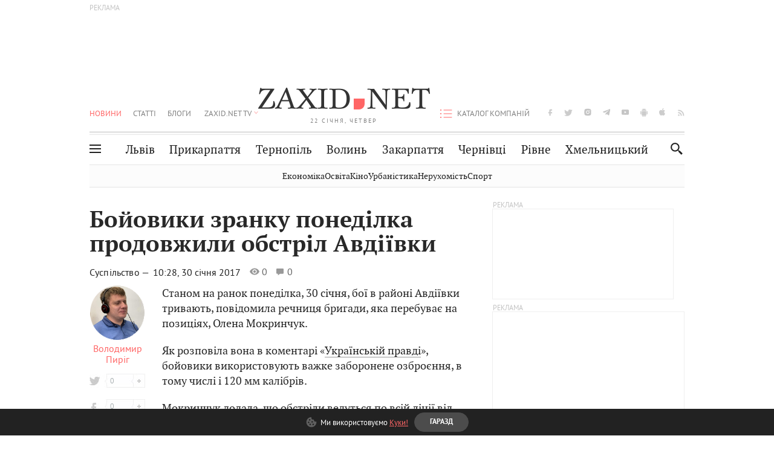

--- FILE ---
content_type: text/html; charset=utf-8
request_url: https://www.google.com/recaptcha/api2/aframe
body_size: 264
content:
<!DOCTYPE HTML><html><head><meta http-equiv="content-type" content="text/html; charset=UTF-8"></head><body><script nonce="XhBnvdtC-sc0B9ACciFlyQ">/** Anti-fraud and anti-abuse applications only. See google.com/recaptcha */ try{var clients={'sodar':'https://pagead2.googlesyndication.com/pagead/sodar?'};window.addEventListener("message",function(a){try{if(a.source===window.parent){var b=JSON.parse(a.data);var c=clients[b['id']];if(c){var d=document.createElement('img');d.src=c+b['params']+'&rc='+(localStorage.getItem("rc::a")?sessionStorage.getItem("rc::b"):"");window.document.body.appendChild(d);sessionStorage.setItem("rc::e",parseInt(sessionStorage.getItem("rc::e")||0)+1);localStorage.setItem("rc::h",'1769089141174');}}}catch(b){}});window.parent.postMessage("_grecaptcha_ready", "*");}catch(b){}</script></body></html>

--- FILE ---
content_type: text/plain;charset=UTF-8
request_url: https://cdn.membrana.media/currency_file.json
body_size: -124
content:
{"dateAsOf": "2026-01-21", "generatedAt": "2026-01-22T08-00-19.088707", "conversions": {"USD": {"USD": 1.0, "RUB": 76.999696, "EUR": 0.85672, "UAH": 43.131999, "BYN": null}}}

--- FILE ---
content_type: application/javascript
request_url: https://zaxid.net/assets/lib/bottom.min.js?v=26411
body_size: 6272
content:
/*! zaxidnet - v0.1.0 - 2026-01-15 - 13:44:13 */function AjaxAnywhere(){if(this.id=AjaxAnywhere.defaultInstanceName,this.formName=null,this.notSupported=!1,this.delayBeforeContentUpdate=!0,this.delayInMillis=100,this.callbackExecuted=!0,this.loadingDiv=null,this.runAfterResponce=null,this.isMakingRequest=!1,window.XMLHttpRequest)this.req=new XMLHttpRequest;else if(window.ActiveXObject)try{this.req=new ActiveXObject("Msxml2.XMLHTTP")}catch(a){try{this.req=new ActiveXObject("Microsoft.XMLHTTP")}catch(a){this.notSupported=!0}}null!=this.req&&void 0!==this.req||(this.notSupported=!0)}function delay(a){date=new Date;var b=null;do{b=new Date}while(b-date<a)}function handleSubmitButtonClick(a){if(void 0!==this.AA_old_onclick){if(0==this.AA_old_onclick(a))return!1;if(void 0!==window.event&&0==window.event.returnValue)return!1}var b=this.form.onsubmit;if("function"==typeof b){if(0==b(a))return!1;if(void 0!==window.event&&0==window.event.returnValue)return!1}return AjaxAnywhere.findInstance(this.ajaxAnywhereId).submitAJAX("",this),!1}function focusFirstElement(){var a=document.getElementById("fieldToFocus");if(null!=a&&void 0!==a){var b=document.getElementById(a.value);null!=b&&void 0!==b&&b.focus()}}function siteSearch_keyup(a){""!=a.replace(/ /g,"")&&ajaxAnywhere.getAJAX("search/searchTags.ajx?searchValue="+encodeURIComponent(a)+"&languageId=1","siteSearch_tagsZone")}function siteSearch_tagClick(a){jQuery("#search form input[type=text]").val(a),jQuery("#searchTagsResultContent").hide(),jQuery("#search form").submit()}function adminTiles_newsClick(a,b,c){jQuery("#adminTiles-news-name-"+c).val(a),jQuery("#adminTiles-news-id-"+c).val(b),jQuery("#searchNewsResultContent").remove()}function setCookie(a,b,c){var d=new Date;d.setTime(d.getTime()+24*c*60*60*1e3);var e="expires="+d.toUTCString();document.cookie=a+"="+b+";"+e+";path=/"}function getCookie(a){for(var b=a+"=",c=decodeURIComponent(document.cookie),d=c.split(";"),e=0;e<d.length;e++){for(var f=d[e];" "==f.charAt(0);)f=f.substring(1);if(0==f.indexOf(b))return f.substring(b.length,f.length)}return""}AjaxAnywhere.defaultInstanceName="default",AjaxAnywhere.ASYNCH_KEY="automated.test.session=false",AjaxAnywhere.SYNCH_KEY="automated.test.session=true",AjaxAnywhere.parseQueryString=function(){-1!=location.href.indexOf(AjaxAnywhere.ASYNCH_KEY)?document.cookie=AjaxAnywhere.ASYNCH_KEY:-1!=location.href.indexOf(AjaxAnywhere.SYNCH_KEY)&&(document.cookie=AjaxAnywhere.SYNCH_KEY)},AjaxAnywhere.parseQueryString(),AjaxAnywhere.prototype.isAsynch=function(){return-1==document.cookie.indexOf(AjaxAnywhere.SYNCH_KEY)},AjaxAnywhere.prototype.substitutedSubmitButtons=new Array,AjaxAnywhere.prototype.substitutedSubmitButtonsInfo=new Object,AjaxAnywhere.prototype.findForm=function(){var a;return null!=this.formName?a=document.forms[this.formName]:document.forms.length>0&&(a=document.forms[0]),"object"!=typeof a&&alert("AjaxAnywhere error: Form with name ["+this.formName+"] not found"),a},AjaxAnywhere.prototype.bindById=function(){var a="AjaxAnywhere."+this.id;window[a]=this},AjaxAnywhere.findInstance=function(a){var b="AjaxAnywhere."+a;return window[b]},AjaxAnywhere.prototype.submitAJAX=function(a,b,c){if(this.notSupported)return this.onSubmitAjaxNotSupported(a,b);if(!this.isMakingRequest){this.isMakingRequest=!0,null!=a&&void 0!==a||(a=""),this.bindById();var d,e=this.findForm();if(null!=c&&void 0!==c)d=c;else{var f=e.attributes.action;d=null==f?null:f.nodeValue}null!=d&&""!=d||(d=location.href);var g=d.indexOf("#");-1!=g&&(d=d.substring(0,g)),null!=d&&""!=d||(d=location.href),g=d.indexOf("#"),-1!=g&&(d=d.substring(0,g));var h=a;if(null==h)return void this.submitOld(e,b);this.dropPreviousRequest(),this.req.open("POST",d,this.isAsynch()),this.req.setRequestHeader("Content-Type","application/x-www-form-urlencoded;charset=UTF-8");var i=this.preparePostData(b);""!=h&&(i="&aazones="+encodeURIComponent(h)+"&"+i),this.sendPreparedRequest(i)}},AjaxAnywhere.prototype.getAJAX=function(a,b){if(this.notSupported)return this.onGetAjaxNotSupported(a);if(!this.isMakingRequest){this.isMakingRequest=!0,this.bindById(),null!=b&&void 0!==b||(b="");var c=this.getZonesToReload(a);if(null==c)return void(location.href=a);0!=c.length&&(b+=","+c),this.dropPreviousRequest(),a+=-1!=a.indexOf("?")?"&":"?",a+="aaxmlrequest=true&aa_rand="+Math.random(),null!=b&&""!=b&&(a+="&aazones="+encodeURIComponent(b)),this.req.open("GET",a,this.isAsynch()),this.sendPreparedRequest("")}},AjaxAnywhere.prototype.sendPreparedRequest=function(a){this.req.setRequestHeader("Accept","text/xml");var b=this.id+"_callbackFunction";void 0===window[b]&&(window[b]=new Function('AjaxAnywhere.findInstance("'+this.id+'").callback(); ')),this.req.onreadystatechange=window[b],this.showLoadingMessage(),this.callbackExecuted=!1,this.req.send(a),this.onRequestSent(),this.isAsynch()||this.callbackExecuted||window[b]()},AjaxAnywhere.prototype.dropPreviousRequest=function(){0!=this.req.readyState&&4!=this.req.readyState&&(this.req.abort(),this.handlePrevousRequestAborted())},AjaxAnywhere.prototype.preparePostData=function(a){for(var b=this.findForm(),c="&aaxmlrequest=true",d=0;d<b.elements.length;d++){var e=b.elements[d];if("select"==e.tagName.toLowerCase())for(var f=0;f<e.options.length;f++){var g=e.options[f];g.selected&&(c+="&"+encodeURIComponent(e.name)+"="+encodeURIComponent(g.value))}else"textarea"==e.tagName.toLowerCase()?c+="&"+encodeURIComponent(e.name)+"="+encodeURIComponent(e.value):"input"==e.tagName.toLowerCase()&&("checkbox"==e.type.toLowerCase()||"radio"==e.type.toLowerCase()?e.checked&&(c+="&"+encodeURIComponent(e.name)+"="+encodeURIComponent(e.value)):"submit"==e.type.toLowerCase()?e==a&&(c+="&"+encodeURIComponent(e.name)+"="+encodeURIComponent(e.value)):"button"!=e.type.toLowerCase()&&(c+="&"+encodeURIComponent(e.name)+"="+encodeURIComponent(e.value)))}return void 0!==a&&null!=a&&"image"==a.type.toLowerCase()&&(null==a.name||""==a.name||void 0===a.name?c+="&x=1&y=1":c+="&"+encodeURIComponent(a.name)+".x=1&"+encodeURIComponent(a.name)+".y=1"),c},AjaxAnywhere.prototype.handleWrongContentType=function(){alert("AjaxAnywhere error : content-type in not text/xml : ["+this.req.getResponseHeader("content-type")+"]")},AjaxAnywhere.prototype.callback=function(){if(4==this.req.readyState){if(this.callbackExecuted=!0,this.onBeforeResponseProcessing(),this.hideLoadingMessage(),200==this.req.status){if("text/xml"!=this.req.getResponseHeader("content-type").toLowerCase().substring(0,8))return void this.handleWrongContentType();var docs=this.req.responseXML.getElementsByTagName("document"),redirects=this.req.responseXML.getElementsByTagName("redirect"),zones=this.req.responseXML.getElementsByTagName("zone"),exceptions=this.req.responseXML.getElementsByTagName("exception"),scripts=this.req.responseXML.getElementsByTagName("script"),images=this.req.responseXML.getElementsByTagName("image");if(0!=redirects.length){var newURL=redirects[0].firstChild.data;location.href=newURL}if(0!=docs.length){var newContent=docs[0].firstChild.data;delete this.req,document.close(),document.write(newContent),document.close()}if(0!=images.length){for(var preLoad=new Array(images.length),i=0;i<images.length;i++){var img=images[i].firstChild;null!=img&&(preLoad[i]=new Image,preLoad[i].src=img.data)}this.delayBeforeContentUpdate&&delay(this.delayInMillis)}if(0!=zones.length){for(var i=0;i<zones.length;i++){for(var zoneNode=zones[i],name=zoneNode.getAttribute("name"),id=zoneNode.getAttribute("id"),html="",childIndex=0;childIndex<zoneNode.childNodes.length;childIndex++)html+=zoneNode.childNodes[childIndex].data;var zoneHolder=null!=name?document.getElementById("aazone."+name):document.getElementById(id);null!=zoneHolder&&void 0!==zoneHolder&&(zoneHolder.innerHTML=html)}focusFirstElement()}if(0!=exceptions.length){var e=exceptions[0],type=e.getAttribute("type"),stackTrace=e.firstChild.data;this.handleException(type,stackTrace)}if(0!=scripts.length){for(var $$$$i=0;$$$$i<scripts.length;$$$$i++){var script=scripts[$$$$i].firstChild;null!=script&&(script=script.data,-1!=script.indexOf("document.write")?this.handleException("document.write","This script contains document.write(), which is not compatible with AjaxAnywhere : \n\n"+script):eval('var aaInstanceId = "'+this.id+'"; \n'+script))}var globals=this.getGlobalScriptsDeclarationsList(script);if(null!=globals)for(var i in globals){var objName=globals[i];try{window[objName]=eval(objName)}catch(e){}}}}else 0!=this.req.status&&this.handleHttpErrorCode(this.req.status);this.restoreSubstitutedSubmitButtons(),this.onAfterResponseProcessing(),this.isMakingRequest=!1}},AjaxAnywhere.prototype.showLoadingMessage=function(){var a=document.getElementById("AA_"+this.id+"_loading_div");null==a&&(a=document.createElement("DIV"),document.body.appendChild(a),a.id="AA_"+this.id+"_loading_div",a.innerHTML="&nbsp;Loading...",a.style.position="absolute",a.style.border="1 solid black",a.style.color="white",a.style.backgroundColor="blue",a.style.width="100px",a.style.heigth="50px",a.style.fontFamily="Arial, Helvetica, sans-serif",a.style.fontWeight="bold",a.style.fontSize="11px"),a.style.top=document.body.scrollTop+"px",a.style.left=document.body.offsetWidth-100-(document.all?20:0)+"px",a.style.display=""},AjaxAnywhere.prototype.hideLoadingMessage=function(){var a=document.getElementById("AA_"+this.id+"_loading_div");null!=a&&(a.style.display="none")},AjaxAnywhere.prototype.substituteSubmitBehavior=function(a,b){for(var c=!1,d=0;d<this.substitutedSubmitButtons.length;d++){if(this.substitutedSubmitButtons[d]==a.name){c=!0;break}}c||this.substitutedSubmitButtons.push(a.name),this.substitutedSubmitButtonsInfo[a.name]=b,b&&void 0!==a.onclick&&null!=a.onclick&&""!=a.onclick&&(a.AA_old_onclick=a.onclick),a.onclick=handleSubmitButtonClick,a.ajaxAnywhereId=this.id},AjaxAnywhere.prototype.restoreSubstitutedSubmitButtons=function(){if(0!=this.substitutedSubmitButtons.length)for(var a=this.findForm(),b=0;b<this.substitutedSubmitButtons.length;b++){var c=this.substitutedSubmitButtons[b],d=a.elements[c];if(null!=d&&void 0!==d){if(d.onclick!=handleSubmitButtonClick){var e=this.substitutedSubmitButtonsInfo[d.name];this.substituteSubmitBehavior(d,e)}}else if(null!=c&&void 0!==c&&0!=c.length){var f=document.getElementsByName(c);if(null!=f)for(var g=0;g<f.length;g++)if(null!=(d=f[g])&&void 0!==d&&"input"==d.tagName.toLowerCase()&&void 0!==d.type&&"image"==d.type.toLowerCase()&&d.onclick!=handleSubmitButtonClick){var e=this.substitutedSubmitButtonsInfo[d.name];this.substituteSubmitBehavior(d,e)}}}},AjaxAnywhere.prototype.handleException=function(a,b){alert(b)},AjaxAnywhere.prototype.handleHttpErrorCode=function(a){if(confirm("AjaxAnywhere default error handler. XMLHttpRequest HTTP Error code:"+a+" \n\n Would you like to view the response content in a new window?")){var b=window.open("",this.id+"_debug_window");null!=b?(b.document.write("<html><body><xmp>"+this.req.responseText),b.document.close(),b.focus()):alert("Please, disable your pop-up blocker for this site first.")}},AjaxAnywhere.prototype.handlePrevousRequestAborted=function(){},AjaxAnywhere.prototype.getGlobalScriptsDeclarationsList=function(a){return null},AjaxAnywhere.prototype.getZonesToReload=function(a,b){return this.getZonesToReaload()},AjaxAnywhere.prototype.getZonesToReaload=function(a,b){return""},AjaxAnywhere.prototype.onRequestSent=function(){},AjaxAnywhere.prototype.onBeforeResponseProcessing=function(){},AjaxAnywhere.prototype.onAfterResponseProcessing=function(){try{DatePickerControl.init()}catch(a){}if(null!=this.runAfterResponce){(0,this.runAfterResponce)()}},AjaxAnywhere.prototype.onGetAjaxNotSupported=function(a){return location.href=a,!1},AjaxAnywhere.prototype.onSubmitAjaxNotSupported=function(a,b){var c=this.findForm(),d=c.attributes.action,e=null==d?null:d.nodeValue,f=e;return void 0!==a&&null!=a&&(e+=-1!=e.indexOf("?")?"&":"?",e+=a,c.attributes.action.nodeValue=e,c.setAttribute("method","post")),this.submitOld(c,b),c.attributes.action.nodeValue=f,!1},AjaxAnywhere.prototype.submitOld=function(a,b){var c=null;null!=b&&void 0!==b&&(c=document.createElement("input"),c.setAttribute("type","hidden"),c.setAttribute("name",b.name),c.setAttribute("value",b.value),a.appendChild(c)),void 0===a.submit_old?a.submit():a.submit_old(),null!=b&&a.removeChild(c)},ajaxAnywhere=new AjaxAnywhere,ajaxAnywhere.bindById(),AjaxAnywhere.prototype.setLoadingDiv=function(a){this.loadingDiv=a},AjaxAnywhere.prototype.hideLoadingMessage=function(){null!=this.loadingDiv&&(this.loadingDiv.style.display="none")},AjaxAnywhere.prototype.showLoadingMessage=function(){null!=this.loadingDiv&&(this.loadingDiv.style.display="block")},jQuery(document.body).bind("click",function(a){0==jQuery(a.target).parents("#search").length&&jQuery("#searchTagsResultContent").hide(),0==jQuery(a.target).parents("#searchNewsResultContent").length&&jQuery("#searchNewsResultContent").hide(),0!=jQuery(a.target).parent(".start_date").length||jQuery(a.target).parent(".end_date").length||jQuery(a.target).hasClass("end_date")||jQuery(a.target).hasClass("start_date")||jQuery(a.target).hasClass("popup_calendar")||0==jQuery(a.target).parents(".popup_calendar").length&&jQuery(".popup_calendar").hide()}),jQuery(document).ready(function(){jQuery("#shade_div").bind("click",function(){jQuery("#shade_div").hide(),jQuery("#loginDiv").hide(),jQuery("#passwDiv").hide(),jQuery("#sendMailCorDiv").hide()})}),$(document).ready(function(){$("#newsSummary .fb-post").attr("data-width","100%")}),$(document).ready(function(){var a=window.matchMedia("(min-width: 700px)"),b=window.matchMedia("(min-width: 480px)");$(".category .has_child").hover(function(){$(this).closest(".has_child").addClass("active"),$(this).closest(".has_child").find(".list").stop(!0).slideToggle(200)},function(){"none"!==$(this).closest(".has_child").find(".list").css("display")&&$(this).closest(".has_child").find(".list").stop(!0).slideToggle(200),$(this).closest(".has_child").removeClass("active")}),$(".hide_show_menu").click(function(){$(window).width()<991&&$("body").toggleClass("mobile-menu-active")}),a.matches&&($(".sticky_left, #video_list").stick_in_parent({recalc_every:1}),$(".sticky_left").on("sticky_kit:bottom",function(a){$(this).parent().css("position","static")}).on("sticky_kit:unbottom",function(a){$(this).parent().css("position","relative")})),$(".search_icon").click(function(){$("header").addClass("search-open"),setTimeout(function(){$("#esearch").focus()},1e3)}),$(".icon-cancel").click(function(){$("header").removeClass("search-open")}),$("#program_slider").length&&($("#program_slider").carouFredSel({auto:!1,prev:{button:"#program_slider_prev",key:"left"},next:{button:"#program_slider_next",key:"right"},items:1,scroll:1,responsive:!0}),b.matches&&$("#program_slider").carouFredSel({auto:!1,prev:{button:"#program_slider_prev",key:"left"},next:{button:"#program_slider_next",key:"right"},items:2,scroll:1,responsive:!0}));var c=$(".burger_icon"),d=$(".additional_nav");c.on("click",function(){c.toggleClass("active"),d.slideToggle(200)}),$(".bottom-menu .hide_show_menu").on("click",function(){$(this).toggleClass("active"),$(".bottom-menu nav.toggled").toggleClass("active")})}),document.addEventListener("DOMContentLoaded",function(){var a=document.querySelector(".cookies-wrap");0===getCookie("accepted-cookies").length&&a.classList.remove("hidden"),document.querySelector(".cookies-wrap .close-private").addEventListener("click",function(b){b.preventDefault(),setCookie("accepted-cookies","1",365),a.classList.add("hidden")})}),"#_=_"===document.location.href.substring(document.location.href.length-4)&&history.pushState("","",document.location.href.substring(0,document.location.href.length-4));var zaxidnet=zaxidnet||{};zaxidnet.Social=function(){return{socialShareOpenWindow:function(a){var b=760,c=625;a.indexOf("facebook")>0?(b=745,c=368):a.indexOf("google")>0&&(b=744,c=508),window.open(a,"social_share_window","height="+c+",width="+b+",toolbar=false,location=true,directories=false,status=true,resizable=true,scrollbars=true")}}};var socialPlugin=zaxidnet.Social(),services={gplus:{id:null,cb:function(a){""==a&&(a=0),a>0&&(jQuery(services.gplus.id).text(socialCountFormat(a)),jQuery(services.gplus.id).show());var b=socialPlugin.getData();b.gp=parseInt(a),socialPlugin.setData(b),socialPlugin.check()}}};(function(){var a,b;a=this.jQuery||window.jQuery,b=a(window),a.fn.stick_in_parent=function(c){var d,e,f,g,h,i,j,k,l,m;for(null==c&&(c={}),j=c.sticky_class,e=c.inner_scrolling,i=c.recalc_every,h=c.parent,g=c.offset_top,f=c.spacer,d=c.bottoming,null==g&&(g=0),null==h&&(h=void 0),null==e&&(e=!0),null==j&&(j="is_stuck"),null==d&&(d=!0),k=function(c,k,l,m,n,o,p,q){var r,s,t,u,v,w,x,y,z,A,B;if(!c.data("sticky_kit")){if(c.data("sticky_kit",!0),w=c.parent(),null!=h&&(w=w.closest(h)),!w.length)throw"failed to find stick parent";if(r=t=!1,(A=null!=f?f&&c.closest(f):a("<div />"))&&A.css("position",c.css("position")),x=function(){var a,b,d;if(!q&&(a=parseInt(w.css("border-top-width"),10),b=parseInt(w.css("padding-top"),10),k=parseInt(w.css("padding-bottom"),10),l=w.offset().top+a+b,m=w.height(),t&&(r=t=!1,null==f&&(c.insertAfter(A),A.detach()),c.css({position:"",top:"",width:"",bottom:""}).removeClass(j),d=!0),n=c.offset().top-parseInt(c.css("margin-top"),10)-g,o=c.outerHeight(!0),p=c.css("float"),A&&A.css({width:c.outerWidth(!0),height:o,display:c.css("display"),"vertical-align":c.css("vertical-align"),float:p}),d))return B()},x(),o!==m)return u=void 0,v=g,z=i,B=function(){var a,h,s,y;if(!q&&(null!=z&&0>=--z&&(z=i,x()),s=b.scrollTop(),null!=u&&(h=s-u),u=s,t?(d&&(y=s+o+v>m+l,r&&!y&&(r=!1,c.css({position:"fixed",bottom:"",top:v}).trigger("sticky_kit:unbottom"))),s<n&&(t=!1,v=g,null==f&&("left"!==p&&"right"!==p||c.insertAfter(A),A.detach()),a={position:"",width:"",top:""},c.css(a).removeClass(j).trigger("sticky_kit:unstick")),e&&(a=b.height(),o+g>a&&!r&&(v-=h,v=Math.max(a-o,v),v=Math.min(g,v),t&&c.css({top:v+"px"})))):s>n&&(t=!0,a={position:"fixed",top:v},a.width="border-box"===c.css("box-sizing")?c.outerWidth()+"px":c.width()+"px",c.css(a).addClass(j),null==f&&(c.after(A),"left"!==p&&"right"!==p||A.append(c)),c.trigger("sticky_kit:stick")),t&&d&&(null==y&&(y=s+o+v>m+l),!r&&y)))return r=!0,"static"===w.css("position")&&w.css({position:"relative"}),c.css({position:"absolute",bottom:k,top:"auto"}).trigger("sticky_kit:bottom")},y=function(){return x(),B()},s=function(){if(q=!0,b.off("touchmove",B),b.off("scroll",B),b.off("resize",y),a(document.body).off("sticky_kit:recalc",y),c.off("sticky_kit:detach",s),c.removeData("sticky_kit"),c.css({position:"",bottom:"",top:"",width:""}),w.position("position",""),t)return null==f&&("left"!==p&&"right"!==p||c.insertAfter(A),A.remove()),c.removeClass(j)},b.on("touchmove",B),b.on("scroll",B),b.on("resize",y),a(document.body).on("sticky_kit:recalc",y),c.on("sticky_kit:detach",s),setTimeout(B,0)}},l=0,m=this.length;l<m;l++)c=this[l],k(a(c));return this}}).call(this),function(a){a(function(){a(document).bind("click",function(b){a(b.target).parents().hasClass("dropdown")||(a("span.selectbox ul.dropdown").hide().find("li.sel").addClass("selected"),a("span.selectbox").removeClass("focused"))}),a("select.styled").each(function(){var b=a(this).find("option"),c=a(this).find("option:selected"),d="",e=a(this).find("option:first").text();for(c.length&&(e=c.text()),i=0;i<b.length;i++){var f="";b.eq(i).is(":selected")&&(f=' class="selected sel"'),b.eq(i).is(":disabled")&&(f=' class="disabled"'),d+="<li"+f+">"+b.eq(i).text()+"</li>"}a(this).before('<span class="selectbox" style="display: inline-block; position: relative"><span class="select" style="float: left; position: relative; z-index: 998"><span class="text">'+e+'</span><b class="trigger"><i class="icons-arrow arrow_down"></i></b></span><ul class="dropdown" style="position: absolute; z-index: 997; overflow: auto; overflow-x: hidden; list-style: none">'+d+"</ul></span>").css({position:"absolute",left:-9999});var g=a(this).prev().find("ul"),h=a(this).prev().outerHeight();"auto"==g.css("left")&&g.css({left:0}),"auto"==g.css("top")&&g.css({top:h});var j=g.find("li").outerHeight(),k=g.css("top");g.hide(),a(this).prev().find("span.select").click(function(){var b=a(this).parent().offset().top,c=a(window).height()-h-(b-a(window).scrollTop());return c<0||c<6*j?(g.height("auto").css({top:"auto",bottom:k}),g.outerHeight()>b-a(window).scrollTop()-20&&g.height(Math.floor((b-a(window).scrollTop()-20)/j)*j)):c>6*j&&(g.height("auto").css({bottom:"auto",top:k}),g.outerHeight()>c-20&&g.height(Math.floor((c-20)/j)*j)),a("span.selectbox").css({zIndex:1}).removeClass("focused"),a(this).next("ul").is(":hidden")?(a("ul.dropdown:visible").hide(),a(this).next("ul").show()):a(this).next("ul").hide(),a(this).parent().css({zIndex:2}),!1}),a(this).prev().find("li:not(.disabled)").hover(function(){a(this).siblings().removeClass("selected")}).click(function(){a(this).siblings().removeClass("selected sel").end().addClass("selected sel").parent().hide().prev("span.select").find("span.text").text(a(this).text()),b.eq(a(this).index()).parent().val(b.eq(a(this).index()).val()),a(this).parents("span.selectbox").next().change()}),a(this).focus(function(){a("span.selectbox").removeClass("focused"),a(this).prev().addClass("focused")}).keyup(function(){a(this).prev().find("span.text").text(a(this).find("option:selected").text()).end().find("li").removeClass("selected sel").eq(a(this).find("option:selected").index()).addClass("selected sel")})})})}(jQuery);

--- FILE ---
content_type: application/javascript; charset=utf-8
request_url: https://fundingchoicesmessages.google.com/f/AGSKWxXqS6BNeJEpVGL4ScJplO4_DgZEOlYDIbkXx8eUA9lghAaGLUPt90rnwuhMRLZ1J6OTbP12uwM81PjZJ4XikfX545Xl2lMPKLhrmH5pa_uACver4E7ZlcrBJz3o2n5kcR2ruAX1ckLie-rp32-wfz4oi4gjL850FOViVj37CL8vJPmJSnyQiO1zKQTO/_/adstitle./ad_leader./admaxads.-doubleclick.js/sponsors.js?
body_size: -1287
content:
window['c80da22b-efea-4d94-9b60-5e8c1837374b'] = true;